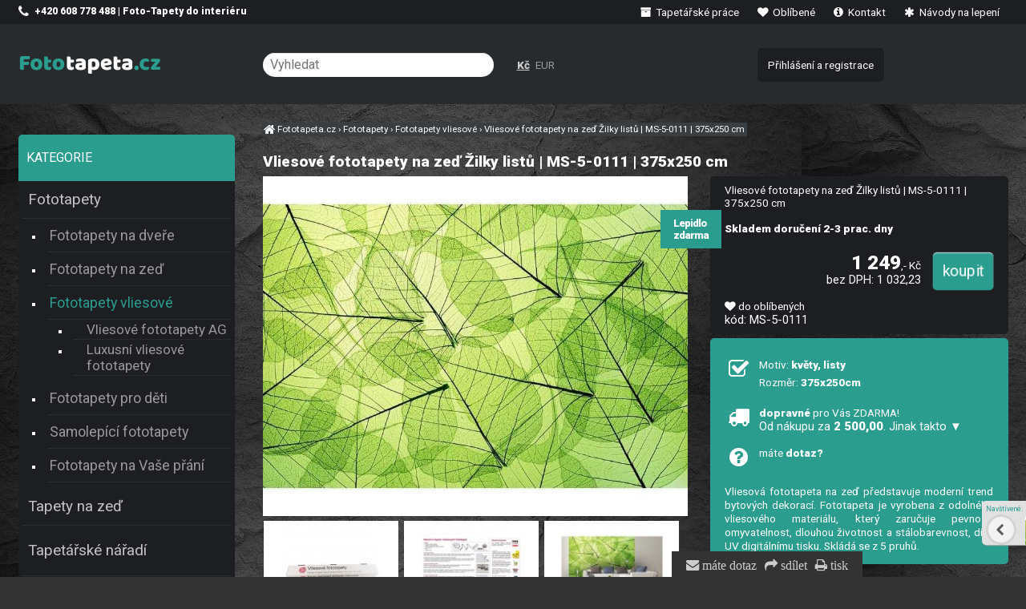

--- FILE ---
content_type: text/html; charset=UTF-8
request_url: https://fototapeta.cz/vliesove-fototapety-na-zed-zilky-listu-ms-5-0111-375-x-250-cm
body_size: 6151
content:
<!DOCTYPE html><html lang=cs><head><meta charset='utf-8'><title>Vliesové fototapety na zeď Žilky listů | MS-5-0111 | 375x250 cm</title><meta name='keywords' content='Vliesové, fototapety, zeď'><meta name='description' content='Vliesové fototapety na zeď Žilky listů | MS-5-0111 | 375x250 cm - Vliesová fototapeta na zeď představuje moderní trend bytových dekorací.'><meta name='author' content='Insion.cz'><meta name='robots' content='index, follow'><meta name='viewport' content='width=device-width,initial-scale=1'><link href='/style.4963.css' rel='stylesheet'><link href='/favicon.ico' rel='icon'></head><body><div id=main><div id=cont><h1>Vliesové fototapety na zeď Žilky listů | MS-5-0111 | 375x250 cm</h1><img src='https://fototapeta.cz/files/p/219730/vliesove_fototapety_na_zed_ms-5-0111.jpg' alt='Vliesové fototapety na zeď Žilky listů | MS-5-0111 | 375x250 cm - Fototapety vliesové' title='Fototapety vliesové - Vliesové fototapety na zeď Žilky listů | MS-5-0111 | 375x250 cm' width='400' height='320' id=im><div class=dt>Vliesové fototapety na zeď Žilky listů | MS-5-0111 | 375x250 cm <span class=d>Lepidlo zdarma</span><br><br><p class=b>Skladem doručení 2-3 prac. dny</p><div class=ar><br><input type=button value=koupit class='butt frml big' onclick='buy(219730)' id='i219730v1'><var>1&nbsp;249</var>,- Kč<br><small>bez DPH: 1&nbsp;032,23</small></div><br><div class=hand id=fav data='219730' onclick='swc(219730)'><em class='fa fa-heart'></em><span> do oblíbených</span></div> <small> kód: MS-5-0111</small><br></div><div id=transp class=dt><br><pre class="fa fa-check-square-o fa-2x fa-fw pull-left"></pre><div class=fl><p>Motiv: <strong>květy, listy</strong></p><p>Rozměr: <strong>375x250cm</strong></p></div><br class=cb><br><div class="hand nw" onclick="$(this).next().toggle()"><pre class="fa fa-truck fa-2x fa-fw pull-left"></pre> <strong>dopravné</strong> pro Vás ZDARMA!<br><small>Od nákupu za <strong>2 500,00</strong>. Jinak takto&nbsp;▼</small></div><div class='dn sm ar'><hr>ČR GLS: Převodem na účet: 95,00<br>ČR GLS: Platební kartou online: 95,00<br>ČR GLS: ParcelShop převodem na účet: 65,00<br>ČR GLS: ParcelShop platební kartou online: 70,00<br>ČR Zásilkovna: Převodem na účet: 95,00<br>ČR Zásilkovna: Platební kartou online: 95,00<br>SK GLS: Převodem na účet SK: 195,00<br>SK GLS: Platební kartou online v EUR: 195,00<br>SK Zásilkovna: Převodem na účet SK: 105,00<br>SK Zásilkovna: Platební kartou online: 105,00<br><hr></div><br><div onclick="ad('/modules/question.php')" class="hand"><pre class="fa fa-question-circle fa-fw pull-left fa-2x"></pre> máte <strong>dotaz? </strong></div><br><br><p>Vliesová fototapeta na zeď představuje moderní trend bytových dekorací. Fototapeta je vyrobena z odolného vliesového materiálu, který zaručuje pevnost, omyvatelnost, dlouhou životnost a stálobarevnost, díky UV digitálnímu tisku. Skládá se z 5 pruhů.</p></div><span class='gal'><a title='' href="javascript:ShowFoto('/files/p/219730/karton1_v.jpg');"><img src='/files/p/219730/._karton1_v.jpg' alt=''></a><a title='' href="javascript:ShowFoto('/files/p/219730/vliesove-fototapety-navod-k-lepeni_v.jpg');"><img src='/files/p/219730/._vliesove-fototapety-navod-k-lepeni_v.jpg' alt=''></a><a title='' href="javascript:ShowFoto('/files/p/219730/vliesove_fototapety_MS-5-0111-interier-1_v.jpg');"><img src='/files/p/219730/._vliesove_fototapety_MS-5-0111-interier-1_v.jpg' alt=''></a><a title='' href="javascript:ShowFoto('/files/p/219730/vliesove_fototapety_MS-5-0111-interier-2_v.jpg');"><img src='/files/p/219730/._vliesove_fototapety_MS-5-0111-interier-2_v.jpg' alt=''></a><a title='' href="javascript:ShowFoto('/files/p/219730/vliesove_fototapety_MS-5-0111-interier-3_v.jpg');"><img src='/files/p/219730/._vliesove_fototapety_MS-5-0111-interier-3_v.jpg' alt=''></a></span><h2 class=cb>Fototapety vliesové » Vliesové fototapety na zeď Žilky listů | MS-5-0111 | 375x250 cm</h2>MS-5-0111 Vliesové fototapety na zeď Žilky listů | 375 x 250 cm | zelená<br><strong>Země</strong>: ČR<br><strong>Materiál</strong>: Vlies (vláknitá buničina)<br><strong>Gramáž</strong>: 150 g/m2<br><strong>Tloušťka</strong>: 0,22 mm<br><strong>Technologie</strong>: Digitální UV tisk<br><strong>Povrch</strong>: Hladký, Matný<br><strong>Rozměry</strong>: š. 375 x v. 250 cm<br><strong>Místnost</strong>: Předsíně a chodby, Ložnice, Kancelář, Obývací pokoj<br><strong>Symboly</strong>: Beze zbytku odstranitelná tapeta, Omyvatelná tapeta, Dobrá stálobarevnost na světle, Volné navazování vzoru<br><strong>Balení</strong>: Karton<br><strong>Specifikace</strong>: český výrobek<hr> <p>Vliesové fototapety se vyrábějí v České republice a vyznačují se nadstandardní kvalitou. Vliesové fototapety se vyrábí technologií digitálního UV tisku. Vliesové fototapety na zeď zkrášlí váš domov k nepoznání a vytvoří v něm zcela pohodovou atmosféru.</p> <hr> <p><strong>Výhody vliesové fototapety:</strong></p> <p>vysoce kvalitní a odolný vliesový materiál digitální UV tisk fototapety jsou antialergenní, bez zápachu, jsou vzdušné a propouští vodní páry. Snadné zpracování i lepení vliesových fototapet na zeď. Hladký povrch usnadňuje údržbu, jednoduchá omyvatelnost povrchu fototapet vlhkým hadříkem (při použití ochranného nátěru se odolnost zvyšuje) součástí každého balení vliesové fototapety je lepidlo zdarma a návod k lepení.</p> <hr> <p>K povedenému výsledku je potřeba i ty správné tapetářské pomůcky. Před každým lepením je důležité tapetovanou stěnu řádně napenetrovat a to nejlépe neředěnou penetrací!</p> <p><strong>Tapetářské pomůcky i penetraci naleznete níže pod výrobkem.</strong></p><hr> <p><img alt="" height="253" src="https://fototapeta.cz/files/1/Pu/2-kopie.jpg" title="Vliesová fototapeta Dimex 5 dílná" width="300"></p><br class=cb><div id=toppage class='hand ar' title='Nahoru' onclick='scrolltomy(0)'><em class='fa fa-lg fa-arrow-circle-up'></em><br><br></div><br><hr><h3>Vliesové fototapety na zeď Žilky listů | MS-5-0111 | 375x250 cm </h3>Také Vás může vedle <em>Vliesové fototapety na zeď Žilky listů | MS-5-0111 | 375x250 cm</em> zajímat:<br><div class=it><div class=in><a href='/valecek-na-lepidlo-18-cm' title='Váleček na lepidlo 18 cm 137782'><img loading=lazy src='https://fototapeta.cz/files/NARADI-TAPETOVANI/._valecek-na-lepidlo.jpg' alt='Váleček na lepidlo 18 cm' title='Tapetářské nářadí - Váleček na lepidlo 18 cm'><h2>Váleček na lepidlo 18 cm </h2></a><p>Váleček na lepidlo je vhodný pro nanášení lepidla na zeď.</p></div><p class=add>Skladem</p><input type=button value=koupit class=butt onclick='buy(137782)' id='i137782v1'><div class=pr><var>160</var>,-<br>132,23</div> </div><div class=it><div class=in><a href='/tapetovaci-kartac' title='Tapetovací kartáč 137780'><img loading=lazy src='https://fototapeta.cz/files/NARADI-TAPETOVANI/._tapetovaci-kartac-star.jpg' alt='Tapetovací kartáč' title='Tapetářské nářadí - Tapetovací kartáč'><h2>Tapetovací kartáč </h2></a><p>Tento tapetovací kartáč je vhodný pro přitlačení a vyrovnání tapet. Rozměry: 300 x 26 mm Materiál: dřevo, štětiny</p></div><p class=add>Skladem</p><input type=button value=koupit class=butt onclick='buy(137780)' id='i137780v1'><div class=pr><var>250</var>,-<br>206,61</div> </div><div class=it><div class=in><a href='/spachtle-tapetovaci-univerzalni-mekka-805501' title='Špachtle tapetovací univerzální měkká 805501 76406'><img loading=lazy src='https://fototapeta.cz/files/p/76406/._805501.jpg' alt='Špachtle tapetovací univerzální měkká 805501' title='Tapetářské nářadí - Špachtle tapetovací univerzální měkká 805501'><h2>Špachtle tapetovací univerzální měkká 805501 </h2></a><p>Tapetovací špachtle je vhodná pro přitlačení a vyhlazení tapet a pro natahování a vyhlazování samolepicích folií, s drážkou pro odříznutí tapet ve výšce soklu. Rozměr: 24 x 12 cm. Materiál: vysoce odolná umělá hmota.</p></div><p class=add>Skladem</p><input type=button value=koupit class=butt onclick='buy(76406)' id='i76406v1'><div class=pr><var>120</var>,-<br>99,17</div> </div><div class=it><div class=in><a href='/pritlacny-valecek-na-tapety-15-cm' title='Přítlačný váleček na tapety 15 cm 137773'><img loading=lazy src='https://fototapeta.cz/files/NARADI-TAPETOVANI/._pritlacny-valecek-15cm.jpg' alt='Přítlačný váleček na tapety 15 cm' title='Tapetářské nářadí - Přítlačný váleček na tapety 15 cm'><h2>Přítlačný váleček na tapety 15 cm </h2></a><p>Přítlačný váleček na tapety se používá pro přitlačení a vyrovnání tapet. Rozměry: Ø 4,5 x 15 cm Materiál: váleček je vyroben z PUR pěny, umělohmotný držák + pozinkovaný drát 6/8 mm</p></div><p class=add>Skladem</p><input type=button value=koupit class=butt onclick='buy(137773)' id='i137773v1'><div class=pr><var>120</var>,-<br>99,17</div> </div><div class=it><div class=in><a href='/priloznik-rezaci-58-5-cm' title='Příložník řezací 58,5 cm 137772'><img loading=lazy src='https://fototapeta.cz/files/NARADI-TAPETOVANI/._rezaci-profil.jpg' alt='Příložník řezací 58,5 cm' title='Tapetářské nářadí - Příložník řezací 58,5 cm'><h2>Příložník řezací 58,5 cm </h2></a><p>Přítlačný profil je velmi vhodný pro perfektní řezání tapet a pokládání koberců. Délka 58,5 cm, materiál hliník</p></div><p class=add>Skladem</p><input type=button value=koupit class=butt onclick='buy(137772)' id='i137772v1'><div class=pr><var>240</var>,-<br>198,35</div> </div><div class=it><div class=in><a href='/penetracni-nater-na-zed-0002-58-1-l' title='Penetrační nátěr na zeď 0002-58 - 1 L 137794'><img loading=lazy src='https://fototapeta.cz/files/NARADI-TAPETOVANI/penetrace/._4827penetrace.jpg' alt='Penetrační nátěr na zeď 0002-58 - 1 L' title='Penetrace - Penetrační nátěr na zeď 0002-58 - 1 L'><h2>Penetrační nátěr na zeď 0002-58 - 1 L </h2></a><p>Akrylátová penetrace je velmi vhodná především pod tapety a nátěry. Penetrační nátěr funguje na bázi akrylátového kopolymeru.</p></div><p class=add>Skladem</p><input type=button value=koupit class=butt onclick='buy(137794)' id='i137794v1'><div class=pr><var>99</var>,-<br>81,82</div> </div><div class=it><div class=in><a href='/panoramaticke-vliesove-fototapety-na-zed-strom-na-louce-mp-2-0096-375x150-cm' title='Panoramatické vliesové fototapety na zeď Strom na louce | MP-2-0096 | 375x150 cm 225085'><img loading=lazy src='https://fototapeta.cz/files/p/225085/._panoramaticke_vliesove_fototapety_dimex_mp-2-0096.jpg' alt='Panoramatické vliesové fototapety na zeď Strom na louce | MP-2-0096 | 375x150 cm' title='Fototapety vliesové - Panoramatické vliesové fototapety na zeď Strom na louce | MP-2-0096 | 375x150 cm'><h2>Panoramatické vliesové fototapety na zeď Strom na louce | MP-2-0096 | 375x150 cm </h2></a><p>Vliesová fototapeta na zeď představuje moderní trend bytových dekorací. Fototapeta je vyrobena z odolného vliesového materiálu, který zaručuje pevnost, omyvatelnost, dlouhou životnost a stálobarevnost, díky UV digitálnímu tisku. Skládá se ze 2 pruhů.</p><span class=d>Lepidlo zdarma</span></div><p class=add>Skladem doručení 2-3 prac. dny</p><input type=button value=koupit class=butt onclick='buy(225085)' id='i225085v1'><div class=pr><var>1&nbsp;072</var>,-<br>885,95</div> </div><div class=it><div class=in><a href='/vliesove-fototapety-na-zed-3d-starobyla-chodba-ms-5-0034-375x250-cm' title='Vliesové fototapety na zeď 3D starobylá chodba | MS-5-0034 | 375x250 cm 219654'><img loading=lazy src='https://fototapeta.cz/files/p/219654/._vliesove_fototapety_na_zed_ms-5-0034.jpg' alt='Vliesové fototapety na zeď 3D starobylá chodba | MS-5-0034 | 375x250 cm' title='Fototapety vliesové - Vliesové fototapety na zeď 3D starobylá chodba | MS-5-0034 | 375x250 cm'><h2>Vliesové fototapety na zeď 3D starobylá chodba | MS-5-0034 | 375x250 cm </h2></a><p>Vliesová fototapeta na zeď představuje moderní trend bytových dekorací. Fototapeta je vyrobena z odolného vliesového materiálu, který zaručuje pevnost, omyvatelnost, dlouhou životnost a stálobarevnost, díky UV digitálnímu tisku. Skládá se z 5 pruhů.</p><span class=d>Lepidlo zdarma</span></div><p class=add>Skladem doručení 2-3 prac. dny</p><input type=button value=koupit class=butt onclick='buy(219654)' id='i219654v1'><div class=pr><var>1&nbsp;249</var>,-<br>1&nbsp;032,23</div> </div><div class=it><div class=in><a href='/vliesove-fototapety-na-zed-divka-na-motorce-ms-5-0312-375x250-cm' title='Vliesové fototapety na zeď Dívka na motorce | MS-5-0312 | 375x250 cm 219928'><img loading=lazy src='https://fototapeta.cz/files/p/219928/._vliesove_fototapety_na_zed_ms-5-0312.jpg' alt='Vliesové fototapety na zeď Dívka na motorce | MS-5-0312 | 375x250 cm' title='Fototapety vliesové - Vliesové fototapety na zeď Dívka na motorce | MS-5-0312 | 375x250 cm'><h2>Vliesové fototapety na zeď Dívka na motorce | MS-5-0312 | 375x250 cm </h2></a><p>Vliesová fototapeta na zeď představuje moderní trend bytových dekorací. Fototapeta je vyrobena z odolného vliesového materiálu, který zaručuje pevnost, omyvatelnost, dlouhou životnost a stálobarevnost, díky UV digitálnímu tisku. Skládá se z 5 pruhů.</p><span class=d>Lepidlo zdarma</span></div><p class=add>Skladem doručení 2-3 prac. dny</p><input type=button value=koupit class=butt onclick='buy(219928)' id='i219928v1'><div class=pr><var>1&nbsp;249</var>,-<br>1&nbsp;032,23</div> </div><div class=it><div class=in><a href='/panoramaticke-vliesove-fototapety-na-zed-ryby-v-oceanu-mp-2-0216-375x150-cm' title='Panoramatické vliesové fototapety na zeď Ryby v oceánu | MP-2-0216 | 375x150 cm 225108'><img loading=lazy src='https://fototapeta.cz/files/p/225108/._panoramaticke_vliesove_fototapety_dimex_mp-2-0216.jpg' alt='Panoramatické vliesové fototapety na zeď Ryby v oceánu | MP-2-0216 | 375x150 cm' title='Fototapety vliesové - Panoramatické vliesové fototapety na zeď Ryby v oceánu | MP-2-0216 | 375x150 cm'><h2>Panoramatické vliesové fototapety na zeď Ryby v oceánu | MP-2-0216 | 375x150 cm </h2></a><p>Vliesová fototapeta na zeď představuje moderní trend bytových dekorací. Fototapeta je vyrobena z odolného vliesového materiálu, který zaručuje pevnost, omyvatelnost, dlouhou životnost a stálobarevnost, díky UV digitálnímu tisku. Skládá se ze 2 pruhů.</p><span class=d>Lepidlo zdarma</span></div><p class=add>Skladem doručení 2-3 prac. dny</p><input type=button value=koupit class=butt onclick='buy(225108)' id='i225108v1'><div class=pr><var>1&nbsp;072</var>,-<br>885,95</div> </div><div class=it><div class=in><a href='/vliesove-fototapety-na-zed-krokusy-na-jare-ms-5-0064-375-x-250-cm' title='Vliesové fototapety na zeď Krokusy na jaře | MS-5-0064 | 375x250 cm 219619'><img loading=lazy src='https://fototapeta.cz/files/p/219619/._ms-5-0064.jpg' alt='Vliesové fototapety na zeď Krokusy na jaře | MS-5-0064 | 375x250 cm' title='Fototapety vliesové - Vliesové fototapety na zeď Krokusy na jaře | MS-5-0064 | 375x250 cm'><h2>Vliesové fototapety na zeď Krokusy na jaře | MS-5-0064 | 375x250 cm </h2></a><p>Vliesová fototapeta na zeď představuje moderní trend bytových dekorací. Fototapeta je vyrobena z odolného vliesového materiálu, který zaručuje pevnost, omyvatelnost, dlouhou životnost a stálobarevnost, díky UV digitálnímu tisku. Skládá se z 5 pruhů.</p><span class=d>Lepidlo zdarma</span></div><p class=add>Skladem doručení 2-3 prac. dny</p><input type=button value=koupit class=butt onclick='buy(219619)' id='i219619v1'><div class=pr><var>1&nbsp;249</var>,-<br>1&nbsp;032,23</div> </div><div class=it><div class=in><a href='/vliesove-fototapety-na-zed-terasa-ms-5-0045-375-x-250-cm' title='Vliesové fototapety na zeď Terasa | MS-5-0045 | 375x250 cm 219665'><img loading=lazy src='https://fototapeta.cz/files/p/219665/._vliesove_fototapety_na_zed_ms-5-0045.jpg' alt='Vliesové fototapety na zeď Terasa | MS-5-0045 | 375x250 cm' title='Fototapety vliesové - Vliesové fototapety na zeď Terasa | MS-5-0045 | 375x250 cm'><h2>Vliesové fototapety na zeď Terasa | MS-5-0045 | 375x250 cm </h2></a><p>Vliesová fototapeta na zeď představuje moderní trend bytových dekorací. Fototapeta je vyrobena z odolného vliesového materiálu, který zaručuje pevnost, omyvatelnost, dlouhou životnost a stálobarevnost, díky UV digitálnímu tisku. Skládá se z 5 pruhů.</p><span class=d>Lepidlo zdarma</span></div><p class=add>Skladem doručení 2-3 prac. dny</p><input type=button value=koupit class=butt onclick='buy(219665)' id='i219665v1'><div class=pr><var>1&nbsp;249</var>,-<br>1&nbsp;032,23</div> </div><div class=it><div class=in><a href='/vliesove-fototapety-na-zed-poulicni-zahrada-ms-5-0046-375-x-250-cm' title='Vliesové fototapety na zeď Pouliční zahrada | MS-5-0046 | 375x250 cm 219666'><img loading=lazy src='https://fototapeta.cz/files/p/219666/._vliesove_fototapety_na_zed_ms-5-0046.jpg' alt='Vliesové fototapety na zeď Pouliční zahrada | MS-5-0046 | 375x250 cm' title='Fototapety vliesové - Vliesové fototapety na zeď Pouliční zahrada | MS-5-0046 | 375x250 cm'><h2>Vliesové fototapety na zeď Pouliční zahrada | MS-5-0046 | 375x250 cm </h2></a><p>Vliesová fototapeta na zeď představuje moderní trend bytových dekorací. Fototapeta je vyrobena z odolného vliesového materiálu, který zaručuje pevnost, omyvatelnost, dlouhou životnost a stálobarevnost, díky UV digitálnímu tisku. Skládá se z 5 pruhů.</p><span class=d>Lepidlo zdarma</span></div><p class=add>Skladem doručení 2-3 prac. dny</p><input type=button value=koupit class=butt onclick='buy(219666)' id='i219666v1'><div class=pr><var>1&nbsp;249</var>,-<br>1&nbsp;032,23</div> </div><div class=it><div class=in><a href='/vliesove-fototapety-na-zed-kvety-hyacintu-ms-5-0068-375-x-250-cm' title='Vliesové fototapety na zeď Květy hyacintu | MS-5-0068 | 375x250 cm 219687'><img loading=lazy src='https://fototapeta.cz/files/p/219687/._vliesove_fototapety_na_zed_ms-5-0068.jpg' alt='Vliesové fototapety na zeď Květy hyacintu | MS-5-0068 | 375x250 cm' title='Fototapety vliesové - Vliesové fototapety na zeď Květy hyacintu | MS-5-0068 | 375x250 cm'><h2>Vliesové fototapety na zeď Květy hyacintu | MS-5-0068 | 375x250 cm </h2></a><p>Vliesová fototapeta na zeď představuje moderní trend bytových dekorací. Fototapeta je vyrobena z odolného vliesového materiálu, který zaručuje pevnost, omyvatelnost, dlouhou životnost a stálobarevnost, díky UV digitálnímu tisku. Skládá se z 5 pruhů.</p><span class=d>Lepidlo zdarma</span></div><p class=add>Skladem doručení 2-3 prac. dny</p><input type=button value=koupit class=butt onclick='buy(219687)' id='i219687v1'><div class=pr><var>1&nbsp;249</var>,-<br>1&nbsp;032,23</div> </div><br class=cb><br></div><div id=l><br> <p><span class="cat-title">Kategorie</span></p> <ul class=m><li><a title='Fototapety , na zeď' href='/fototapety/' class=mark>Fototapety</a><ul><li><a title='Fototapety na dveře , foto tapety, tapeta' href='/fototapety-na-dvere/'>Fototapety na dveře</a><li><a title='Fototapety na zeď ' href='/fototapety-na-zed/'>Fototapety na zeď</a><li><a title='Fototapety vliesové na zeď, vlies, fototapeta' href='/fototapety-vliesove/' class=mark>Fototapety vliesové</a><ul><li><a title='Vliesové fototapety AG , moderní, fototapeta' href='/vliesove-fototapety-ag/'>Vliesové fototapety AG</a><li><a title='Luxusní vliesové fototapety , do interiéru' href='/luxusni-vliesove-fototapety/'>Luxusní vliesové fototapety</a></ul><li><a title='Fototapety pro děti , dětské, fototapety disney' href='/fototapety-pro-deti/'>Fototapety pro děti</a><li><a title='Samolepící fototapety , na lednice, do kuchyně, na podlahy' href='/samolepici-fototapety/'>Samolepící fototapety</a><li><a title='Fototapety na Vaše přání , na zakázku, vlastní rozměr, na míru' href='/fototapety-na-vase-prani/'>Fototapety na Vaše přání</a></ul></li><li><a title='Tapety na zeď ' href='/tapety-na-zed/'>Tapety na zeď</a></li><li><a title='Tapetářské nářadí , potřeby pro tapetování, tapetářský váleček' href='/tapetarske-naradi/' class=high>Tapetářské nářadí</a></li><li><a title='Lepidla a Penetrace na tapety a fototapety, tapetářské lepidlo' href='/lepidla-penetrace/' class=high>Lepidla a Penetrace</a></li><li><a title='Bytový textil , ložní povlečení, foto závěsy, záclony' href='/bytovy-textil/' class=high>Bytový textil</a></li><li><a title='Samolepící tapety na nábytek, fólie, tapeta' href='/samolepici-tapety/' class=high>Samolepící tapety</a></li><li><a title='Samolepící dlažba na podlahy, samolepicí pvc podlahové čtverce, samolepicí podlahové dlaždice' href='/samolepici-dlazba/' class=high>Samolepící dlažba</a></li><li><a title='Samolepící bordury do bytu, bordury do koupelny' href='/samolepici-bordury/' class=high>Samolepící bordury</a></li><li><a title='Samolepící dekorace na zeď , samolepky, nálepky, na stěnu' href='/samolepici-dekorace-na-zed/' class=high>Samolepící dekorace na zeď</a></li><li><a title='Dětský pokoj dekorace , nálepky pro děti, samolepky dětské' href='/detsky-pokoj-dekorace/' class=high>Dětský pokoj dekorace</a></li><li><a title='Obkladové 3D panely na zeď, moderní, do bytu, omyvatelné' href='/obkladove-3d-panely/' class=high>Obkladové 3D panely</a></li><li><a title='Barvy , na zeď, malířské' href='/barvy/' class=high>Barvy</a></li><li><a title='Výprodej fototapet, levné tapety' href='/vyprodej/' class=high>Výprodej</a></li></ul></div><br class=cb></div><div id=otop><div id=top><input type=text id=ms onKeyUp='fm("/vyhledat/",this)' placeholder='Vyhledat'><div id=m><a title='Tapetářské práce , tapety, lepení tapet, realizace, tapetování' href='/tapetarske-prace/'><em class='fa fa-archive fa-fw' title='Tapetářské práce , tapety, lepení tapet, realizace, tapetování'></em> Tapetářské práce</a><a title='Oblíbené ' href='/oblibene/'><em class='fa fa-heart fa-fw' title='Oblíbené '></em> Oblíbené</a><a title='Kontakt Adresa, prodejna, expedice' href='/kontakt-477/'><em class='fa fa-info-circle fa-fw' title='Kontakt Adresa, prodejna, expedice'></em> Kontakt</a><a title='Návody na lepení tapety na zeď, fototapety' href='/navody-na-lepeni/'><em class='fa fa-asterisk fa-fw' title='Návody na lepení tapety na zeď, fototapety'></em> Návody na lepení</a></div><nav><a title='Fototapety , na zeď' href='/fototapety/' class=mark>Fototapety</a><a title='Tapety na zeď ' href='/tapety-na-zed/'>Tapety na zeď</a><a title='Tapetářské nářadí , potřeby pro tapetování, tapetářský váleček' href='/tapetarske-naradi/' class=high>Tapetářské nářadí</a><a title='Lepidla a Penetrace na tapety a fototapety, tapetářské lepidlo' href='/lepidla-penetrace/' class=high>Lepidla a Penetrace</a><a title='Bytový textil , ložní povlečení, foto závěsy, záclony' href='/bytovy-textil/' class=high>Bytový textil</a><a title='Samolepící tapety na nábytek, fólie, tapeta' href='/samolepici-tapety/' class=high>Samolepící tapety</a><a title='Samolepící dlažba na podlahy, samolepicí pvc podlahové čtverce, samolepicí podlahové dlaždice' href='/samolepici-dlazba/' class=high>Samolepící dlažba</a><a title='Samolepící bordury do bytu, bordury do koupelny' href='/samolepici-bordury/' class=high>Samolepící bordury</a><a title='Samolepící dekorace na zeď , samolepky, nálepky, na stěnu' href='/samolepici-dekorace-na-zed/' class=high>Samolepící dekorace na zeď</a><a title='Dětský pokoj dekorace , nálepky pro děti, samolepky dětské' href='/detsky-pokoj-dekorace/' class=high>Dětský pokoj dekorace</a><a title='Obkladové 3D panely na zeď, moderní, do bytu, omyvatelné' href='/obkladove-3d-panely/' class=high>Obkladové 3D panely</a><a title='Barvy , na zeď, malířské' href='/barvy/' class=high>Barvy</a><a title='Výprodej fototapet, levné tapety' href='/vyprodej/' class=high>Výprodej</a></nav><div id=path itemscope><a href='/' itemprop=url><span itemprop=title><em class='fa fa-home fa-lg'> </em> Fototapeta.cz </span></a> › <a href='/fototapety/' itemprop=url><span itemprop=title>Fototapety</span></a> › <a href='/fototapety-vliesove/' itemprop=url><span itemprop=title>Fototapety vliesové</span></a> › <a href='/vliesove-fototapety-na-zed-zilky-listu-ms-5-0111-375-x-250-cm' itemprop=url><span itemprop=title>Vliesové fototapety na zeď Žilky listů | MS-5-0111 | 375x250 cm</span></a><strong></strong></div><div id=link onclick='lf("/fototapety-vliesove/")'></div><div id=tt><p><span class="fa fa-phone fa-lg">&nbsp;</span> <strong>+420 608 778 488 | Foto-Tapety do interiéru</strong></p></div><div id=curr><span onclick='curr(0)' class=mark>Kč</span> <span onclick='curr(1)'>EUR</span> </div><div id=opt><a href='/prihlaseni-registrace/'>Přihlášení a registrace</a></div></div></div><div id=ou><div id=u><div class="flmr bl"><p><strong><em class="fa fa-smile-o fa-2x"></em> <span class="big">Hodí se</span></strong></p><p><strong><a href="https://fototapeta.cz/info/">Informace</a></strong></p><p><strong><a href="https://fototapeta.cz/navody-na-lepeni/">Návody na lepení</a></strong></p><p><a href="https://fototapeta.cz/tapetarske-prace/"><strong>Tapetářské práce</strong></a></p><p><strong><a href="https://fototapeta.cz/fototapety-na-vase-prani/" target="_blank">Výroba tapet</a></strong></p></div><div class="flmr bl"><p><strong><em class="fa fa-info-circle fa-2x"></em> <span class="big">Dotazy a objednávky</span></strong></p><pre></pre><p><em class="fa fa-phone fa-lg"></em> <strong>608 778 488</strong></p><p><a href="https://fototapeta.cz/kontakt-477/" target="_blank"><em class="fa fa-user fa-lg"></em> <strong>Kontakty</strong></a></p><p><a href="https://www.facebook.com/fototapetacz-222229907908172/" target="_blank"><strong><em class="fa fa-facebook fa-2x"></em> Facebook</strong></a></p><p><a href="https://www.instagram.com/fototapeta.cz/" target="_blank"><strong><img alt="Instagram" height="17" src="https://fototapeta.cz/files/instagram.webp" title="Instagram" width="17"> Instagram</strong></a></p></div><div class="flmr bl"><p><span class="big"><strong><em class="fa fa-arrow-circle-right"></em> Možnosti plateb:</strong></span></p><p><strong>Dobírkou, převodem, hotově či</strong></p><p><em class="fa fa-credit-card fa-lg"></em> <strong>Online platby kartou</strong></p><p><img alt="Platební možnosti" height="46" src="https://fototapeta.cz/files/gopay_logo-3-Cb.webp" title="Bezpečné platby online kartou" width="218"></p></div><div class="frml bl"><p><a href="https://vasitapetari.cz/" target="_blank" title="Tapetářské práce"><img alt="Tapetář ZaJa" height="54" src="https://fototapeta.cz/files/zkouska/Logo-vasitapetari-2024-krivky.webp" title="Tapetářské práce, tapetování" width="150"></a></p><p><em class="fa fa-table fa-2x"></em> <strong><a href="https://vypocet.fototapeta.cz/" target="_blank">Výpočet spotřeby tapet</a></strong></p></div><br><br><br><br><br><br><br><br><br><br><br></div></div><div id=uu><div class="br"><em class="fa fa-envelope" onclick="ad('/modules/question.php')" title="Napište nám">&nbsp;máte dotaz</em>&nbsp;<em class="fa fa-share" onclick="sl(2)" title="Sdílení mail, facebook, twitter, google+"> sdílet</em>&nbsp;<em class="fa fa-print" onclick="window.print()" title="Vytisknout">&nbsp;tisk</em></div><script src="/files/zzUpdates/sideMenuRemover_fototapeta.js"></script><a href='https://insion.cz' id=c>© Insion 2026</a></div><script src='/js.1925.js'></script><script>dataLayer=window.dataLayer || [];var google_tag_params={'ecomm_pagetype':'product','ecomm_pcat':'Fototapety vliesové','ecomm_prodid':'219730','ecomm_totalvalue':'1249','ecomm_pname':'Vliesové fototapety na zeď Žilky listů | MS-5-0111 | 375x250 cm'};dataLayer.push({'event':'remarketingTriggered','google_tag_params': google_tag_params});</script><script src='/jsp.8506.js'></script><div id=vis><p>Navštívené:</p><div class=vis><a href='/vliesove-fototapety-na-zed-zilky-listu-ms-5-0111-375-x-250-cm'><img src='https://fototapeta.cz/files/p/219730/vliesove_fototapety_na_zed_ms-5-0111.jpg' alt='Vliesové fototapety na zeď Žilky listů | MS-5-0111 | 375x250 cm' title='Vliesové fototapety na zeď Žilky listů | MS-5-0111 | 375x250 cm'><span>Vliesové fototapety na zeď Žilky listů | MS-5-0111 | 375x250 cm</span></a></div></div></body></html>

--- FILE ---
content_type: application/javascript
request_url: https://fototapeta.cz/files/zzUpdates/sideMenuRemover_fototapeta.js
body_size: 211
content:
if (
  window.location.hostname === "fototapeta.cz" &&
  window.location.pathname === "/"
) {
  function adjustParentVisibility() {
    const ulElement = document.querySelector("ul.m");
    if (ulElement) {
      const parentElement = ulElement.parentElement;
      if (window.innerWidth >= 811) {
        parentElement.style.display = "none";
      } else {
        parentElement.style.display = "";
        const bottomMenu = document.querySelector(".contm");
        if(bottomMenu) {
          bottomMenu.style.display = "none"
        }
      }
    }
  }
  const divCont = document.getElementById("cont");
  if (divCont) {
    divCont.style.width = "100%";
  }
  window.addEventListener("resize", adjustParentVisibility);
  window.addEventListener("DOMContentLoaded", adjustParentVisibility)
}
